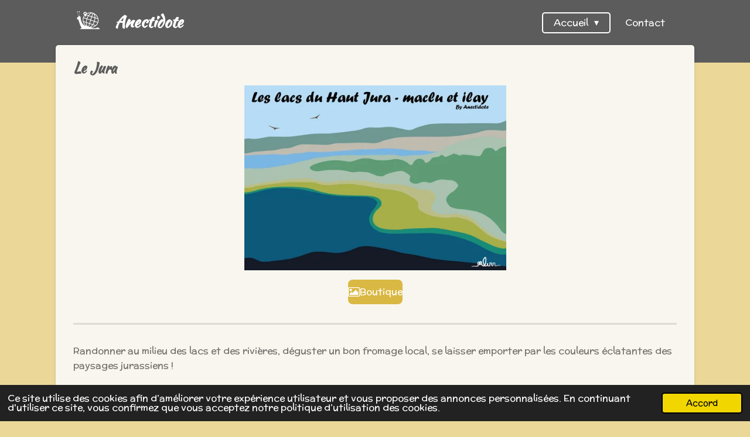

--- FILE ---
content_type: text/html; charset=UTF-8
request_url: https://www.anectidote.com/slow-travel-made-in-france/le-jura
body_size: 13480
content:
<!DOCTYPE html>
<html lang="fr">
    <head>
        <meta http-equiv="Content-Type" content="text/html; charset=utf-8">
        <meta name="viewport" content="width=device-width, initial-scale=1.0, maximum-scale=5.0">
        <meta http-equiv="X-UA-Compatible" content="IE=edge">
        <link rel="canonical" href="https://www.anectidote.com/slow-travel-made-in-france/le-jura">
        <link rel="sitemap" type="application/xml" href="https://www.anectidote.com/sitemap.xml">
        <meta property="og:title" content="Le jura | Anectidote">
        <meta property="og:url" content="https://www.anectidote.com/slow-travel-made-in-france/le-jura">
        <base href="https://www.anectidote.com/">
        <meta name="description" property="og:description" content="Randonner au milieu des lacs, déguster un bon fromage local, se laisser emporter par les couleurs éclatantes des paysages jurassiens ! ">
                <script nonce="515de6ce07545d014b108ffb6f3e69e0">
            
            window.JOUWWEB = window.JOUWWEB || {};
            window.JOUWWEB.application = window.JOUWWEB.application || {};
            window.JOUWWEB.application = {"backends":[{"domain":"jouwweb.nl","freeDomain":"jouwweb.site"},{"domain":"webador.com","freeDomain":"webadorsite.com"},{"domain":"webador.de","freeDomain":"webadorsite.com"},{"domain":"webador.fr","freeDomain":"webadorsite.com"},{"domain":"webador.es","freeDomain":"webadorsite.com"},{"domain":"webador.it","freeDomain":"webadorsite.com"},{"domain":"jouwweb.be","freeDomain":"jouwweb.site"},{"domain":"webador.ie","freeDomain":"webadorsite.com"},{"domain":"webador.co.uk","freeDomain":"webadorsite.com"},{"domain":"webador.at","freeDomain":"webadorsite.com"},{"domain":"webador.be","freeDomain":"webadorsite.com"},{"domain":"webador.ch","freeDomain":"webadorsite.com"},{"domain":"webador.ch","freeDomain":"webadorsite.com"},{"domain":"webador.mx","freeDomain":"webadorsite.com"},{"domain":"webador.com","freeDomain":"webadorsite.com"},{"domain":"webador.dk","freeDomain":"webadorsite.com"},{"domain":"webador.se","freeDomain":"webadorsite.com"},{"domain":"webador.no","freeDomain":"webadorsite.com"},{"domain":"webador.fi","freeDomain":"webadorsite.com"},{"domain":"webador.ca","freeDomain":"webadorsite.com"},{"domain":"webador.ca","freeDomain":"webadorsite.com"},{"domain":"webador.pl","freeDomain":"webadorsite.com"},{"domain":"webador.com.au","freeDomain":"webadorsite.com"},{"domain":"webador.nz","freeDomain":"webadorsite.com"}],"editorLocale":"fr-FR","editorTimezone":"Europe\/Paris","editorLanguage":"fr","analytics4TrackingId":"G-E6PZPGE4QM","analyticsDimensions":[],"backendDomain":"www.webador.fr","backendShortDomain":"webador.fr","backendKey":"webador-fr","freeWebsiteDomain":"webadorsite.com","noSsl":false,"build":{"reference":"fec0291"},"linkHostnames":["www.jouwweb.nl","www.webador.com","www.webador.de","www.webador.fr","www.webador.es","www.webador.it","www.jouwweb.be","www.webador.ie","www.webador.co.uk","www.webador.at","www.webador.be","www.webador.ch","fr.webador.ch","www.webador.mx","es.webador.com","www.webador.dk","www.webador.se","www.webador.no","www.webador.fi","www.webador.ca","fr.webador.ca","www.webador.pl","www.webador.com.au","www.webador.nz"],"assetsUrl":"https:\/\/assets.jwwb.nl","loginUrl":"https:\/\/www.webador.fr\/connexion","publishUrl":"https:\/\/www.webador.fr\/v2\/website\/2758398\/publish-proxy","adminUserOrIp":false,"pricing":{"plans":{"lite":{"amount":"700","currency":"EUR"},"pro":{"amount":"1200","currency":"EUR"},"business":{"amount":"2400","currency":"EUR"}},"yearlyDiscount":{"price":{"amount":"600","currency":"EUR"},"ratio":0.05,"percent":"5\u00a0%","discountPrice":{"amount":"600","currency":"EUR"},"termPricePerMonth":{"amount":"1050","currency":"EUR"},"termPricePerYear":{"amount":"12000","currency":"EUR"}}},"hcUrl":{"add-product-variants":"https:\/\/help.webador.com\/hc\/fr\/articles\/29426751649809","basic-vs-advanced-shipping":"https:\/\/help.webador.com\/hc\/fr\/articles\/29426731685777","html-in-head":"https:\/\/help.webador.com\/hc\/fr\/articles\/29426689990033","link-domain-name":"https:\/\/help.webador.com\/hc\/fr\/articles\/29426688803345","optimize-for-mobile":"https:\/\/help.webador.com\/hc\/fr\/articles\/29426707033617","seo":"https:\/\/help.webador.com\/hc\/fr\/categories\/29387178511377","transfer-domain-name":"https:\/\/help.webador.com\/hc\/fr\/articles\/29426715688209","website-not-secure":"https:\/\/help.webador.com\/hc\/fr\/articles\/29426706659729"}};
            window.JOUWWEB.brand = {"type":"webador","name":"Webador","domain":"Webador.fr","supportEmail":"support@webador.fr"};
                    
                window.JOUWWEB = window.JOUWWEB || {};
                window.JOUWWEB.websiteRendering = {"locale":"fr-FR","timezone":"Europe\/Paris","routes":{"api\/upload\/product-field":"\/_api\/upload\/product-field","checkout\/cart":"\/cart","payment":"\/complete-order\/:publicOrderId","payment\/forward":"\/complete-order\/:publicOrderId\/forward","public-order":"\/order\/:publicOrderId","checkout\/authorize":"\/cart\/authorize\/:gateway","wishlist":"\/wishlist"}};
                                                    window.JOUWWEB.website = {"id":2758398,"locale":"fr-FR","enabled":true,"title":"anectidote","hasTitle":true,"roleOfLoggedInUser":null,"ownerLocale":"fr-FR","plan":"pro","freeWebsiteDomain":"webadorsite.com","backendKey":"webador-fr","currency":"EUR","defaultLocale":"fr-FR","url":"https:\/\/www.anectidote.com\/","homepageSegmentId":10751656,"category":"blog","isOffline":false,"isPublished":true,"locales":["fr-FR"],"allowed":{"ads":false,"credits":true,"externalLinks":true,"slideshow":true,"customDefaultSlideshow":true,"hostedAlbums":true,"moderators":true,"mailboxQuota":1,"statisticsVisitors":true,"statisticsDetailed":true,"statisticsMonths":1,"favicon":true,"password":true,"freeDomains":1,"freeMailAccounts":1,"canUseLanguages":false,"fileUpload":true,"legacyFontSize":false,"webshop":true,"products":10,"imageText":false,"search":true,"audioUpload":true,"videoUpload":0,"allowDangerousForms":false,"allowHtmlCode":true,"mobileBar":true,"sidebar":false,"poll":false,"allowCustomForms":true,"allowBusinessListing":true,"allowCustomAnalytics":true,"allowAccountingLink":true,"digitalProducts":false,"sitemapElement":false},"mobileBar":{"enabled":false,"theme":"light","email":{"active":true},"location":{"active":false},"phone":{"active":false},"whatsapp":{"active":false},"social":{"active":true,"network":"instagram"}},"webshop":{"enabled":false,"currency":"EUR","taxEnabled":false,"taxInclusive":true,"vatDisclaimerVisible":false,"orderNotice":null,"orderConfirmation":null,"freeShipping":false,"freeShippingAmount":"0.00","shippingDisclaimerVisible":false,"pickupAllowed":false,"couponAllowed":false,"detailsPageAvailable":true,"socialMediaVisible":false,"termsPage":null,"termsPageUrl":null,"extraTerms":null,"pricingVisible":true,"orderButtonVisible":true,"shippingAdvanced":false,"shippingAdvancedBackEnd":false,"soldOutVisible":true,"backInStockNotificationEnabled":false,"canAddProducts":true,"nextOrderNumber":1,"allowedServicePoints":[],"sendcloudConfigured":false,"sendcloudFallbackPublicKey":"a3d50033a59b4a598f1d7ce7e72aafdf","taxExemptionAllowed":true,"invoiceComment":null,"emptyCartVisible":true,"minimumOrderPrice":null,"productNumbersEnabled":false,"wishlistEnabled":true,"hideTaxOnCart":false},"isTreatedAsWebshop":false};                            window.JOUWWEB.cart = {"products":[],"coupon":null,"shippingCountryCode":null,"shippingChoice":null,"breakdown":[]};                            window.JOUWWEB.scripts = [];                        window.parent.JOUWWEB.colorPalette = window.JOUWWEB.colorPalette;
        </script>
                <title>Le jura | Anectidote</title>
                                            <link href="https://primary.jwwb.nl/public/w/x/w/temp-aksozztowbtytbojnnqp/touch-icon-iphone.png?bust=1664474714" rel="apple-touch-icon" sizes="60x60">                                                <link href="https://primary.jwwb.nl/public/w/x/w/temp-aksozztowbtytbojnnqp/touch-icon-ipad.png?bust=1664474714" rel="apple-touch-icon" sizes="76x76">                                                <link href="https://primary.jwwb.nl/public/w/x/w/temp-aksozztowbtytbojnnqp/touch-icon-iphone-retina.png?bust=1664474714" rel="apple-touch-icon" sizes="120x120">                                                <link href="https://primary.jwwb.nl/public/w/x/w/temp-aksozztowbtytbojnnqp/touch-icon-ipad-retina.png?bust=1664474714" rel="apple-touch-icon" sizes="152x152">                                                <link href="https://primary.jwwb.nl/public/w/x/w/temp-aksozztowbtytbojnnqp/favicon.png?bust=1664474714" rel="shortcut icon">                                                <link href="https://primary.jwwb.nl/public/w/x/w/temp-aksozztowbtytbojnnqp/favicon.png?bust=1664474714" rel="icon">                                        <meta property="og:image" content="https&#x3A;&#x2F;&#x2F;primary.jwwb.nl&#x2F;public&#x2F;w&#x2F;x&#x2F;w&#x2F;temp-aksozztowbtytbojnnqp&#x2F;ulrqh2&#x2F;lacs_haut_jura_web-1.jpg">
                                    <meta name="twitter:card" content="summary_large_image">
                        <meta property="twitter:image" content="https&#x3A;&#x2F;&#x2F;primary.jwwb.nl&#x2F;public&#x2F;w&#x2F;x&#x2F;w&#x2F;temp-aksozztowbtytbojnnqp&#x2F;ulrqh2&#x2F;lacs_haut_jura_web-1.jpg">
                                                    <script src="https://www.googletagmanager.com/gtag/js?id=G-Z40BCP96J3" nonce="515de6ce07545d014b108ffb6f3e69e0" data-turbo-track="reload" async></script>
<script src="https://plausible.io/js/script.manual.js" nonce="515de6ce07545d014b108ffb6f3e69e0" data-turbo-track="reload" defer data-domain="shard23.jouwweb.nl"></script>
<link rel="stylesheet" type="text/css" href="https://gfonts.jwwb.nl/css?display=fallback&amp;family=McLaren%3A400%2C700%2C400italic%2C700italic%7CKaushan+Script%3A400%2C700%2C400italic%2C700italic" nonce="515de6ce07545d014b108ffb6f3e69e0" data-turbo-track="dynamic">
<script src="https://assets.jwwb.nl/assets/build/website-rendering/fr-FR.js?bust=d22e184a4e9021e41ae8" nonce="515de6ce07545d014b108ffb6f3e69e0" data-turbo-track="reload" defer></script>
<script src="https://assets.jwwb.nl/assets/website-rendering/runtime.e9aaeab0c631cbd69aaa.js?bust=0df1501923f96b249330" nonce="515de6ce07545d014b108ffb6f3e69e0" data-turbo-track="reload" defer></script>
<script src="https://assets.jwwb.nl/assets/website-rendering/103.3d75ec3708e54af67f50.js?bust=cb0aa3c978e146edbd0d" nonce="515de6ce07545d014b108ffb6f3e69e0" data-turbo-track="reload" defer></script>
<script src="https://assets.jwwb.nl/assets/website-rendering/main.f656389ec507dc20f0cb.js?bust=d20d7cd648ba41ec2448" nonce="515de6ce07545d014b108ffb6f3e69e0" data-turbo-track="reload" defer></script>
<link rel="preload" href="https://assets.jwwb.nl/assets/website-rendering/styles.e258e1c0caffe3e22b8c.css?bust=00dff845dced716b5f3e" as="style">
<link rel="preload" href="https://assets.jwwb.nl/assets/website-rendering/fonts/icons-website-rendering/font/website-rendering.woff2?bust=bd2797014f9452dadc8e" as="font" crossorigin>
<link rel="preconnect" href="https://gfonts.jwwb.nl">
<link rel="stylesheet" type="text/css" href="https://assets.jwwb.nl/assets/website-rendering/styles.e258e1c0caffe3e22b8c.css?bust=00dff845dced716b5f3e" nonce="515de6ce07545d014b108ffb6f3e69e0" data-turbo-track="dynamic">
<link rel="preconnect" href="https://assets.jwwb.nl">
<link rel="preconnect" href="https://www.google-analytics.com">
<link rel="stylesheet" type="text/css" href="https://primary.jwwb.nl/public/w/x/w/temp-aksozztowbtytbojnnqp/style.css?bust=1768566102" nonce="515de6ce07545d014b108ffb6f3e69e0" data-turbo-track="dynamic">    </head>
    <body
        id="top"
        class="jw-is-no-slideshow jw-header-is-image-text jw-is-segment-page jw-is-frontend jw-is-no-sidebar jw-is-no-messagebar jw-is-no-touch-device jw-is-no-mobile"
                                    data-jouwweb-page="11230115"
                                                data-jouwweb-segment-id="11230115"
                                                data-jouwweb-segment-type="page"
                                                data-template-threshold="960"
                                                data-template-name="boats-banner&#x7C;explorer"
                            itemscope
        itemtype="https://schema.org/WebPage"
    >
                                    <meta itemprop="url" content="https://www.anectidote.com/slow-travel-made-in-france/le-jura">
        <a href="#main-content" class="jw-skip-link">
            Passer au contenu principal        </a>
        <div class="jw-background"></div>
        <div class="jw-body">
            <div class="jw-mobile-menu jw-mobile-is-text js-mobile-menu">
            <span class="jw-mobile-menu__button jw-mobile-menu__button--dummy"></span>        <div class="jw-mobile-header jw-mobile-header--image-text">
        <a            class="jw-mobile-header-content"
                            href="/"
                        >
                            <img class="jw-mobile-logo jw-mobile-logo--square" src="https://primary.jwwb.nl/public/w/x/w/temp-aksozztowbtytbojnnqp/5tycl4/logo_blanc-2.png?enable-io=true&amp;enable=upscale&amp;height=70" srcset="https://primary.jwwb.nl/public/w/x/w/temp-aksozztowbtytbojnnqp/5tycl4/logo_blanc-2.png?enable-io=true&amp;enable=upscale&amp;height=70 1x, https://primary.jwwb.nl/public/w/x/w/temp-aksozztowbtytbojnnqp/5tycl4/logo_blanc-2.png?enable-io=true&amp;enable=upscale&amp;height=140&amp;quality=70 2x" alt="anectidote" title="anectidote">                                        <div class="jw-mobile-text">
                    <span style="display: inline-block; font-size: 28px;"><span style="display: inline-block; font-size: 28px;"> Anectidote </span></span>                </div>
                    </a>
    </div>

    
            <button
            type="button"
            class="jw-mobile-menu__button jw-mobile-toggle"
            aria-label="Afficher/Masquer le menu"
        >
            <span class="jw-icon-burger"></span>
        </button>
    </div>
            <header class="header-wrap">
    <div class="container js-topbar-content-container">
        <div class="header">
            <div class="jw-header-logo">
            <div
    id="jw-header-image-container"
    class="jw-header jw-header-image jw-header-image-toggle"
    style="flex-basis: 51px; max-width: 51px; flex-shrink: 1;"
>
            <a href="/">
        <img id="jw-header-image" data-image-id="68230504" srcset="https://primary.jwwb.nl/public/w/x/w/temp-aksozztowbtytbojnnqp/5tycl4/logo_blanc-2.png?enable-io=true&amp;width=51 51w, https://primary.jwwb.nl/public/w/x/w/temp-aksozztowbtytbojnnqp/5tycl4/logo_blanc-2.png?enable-io=true&amp;width=102 102w" class="jw-header-image" title="anectidote" style="" sizes="51px" width="51" height="40" intrinsicsize="51.00 x 40.00" alt="anectidote">                </a>
    </div>
        <div
    class="jw-header jw-header-title-container jw-header-text jw-header-text-toggle"
    data-stylable="false"
>
    <a        id="jw-header-title"
        class="jw-header-title"
                    href="/"
            >
        <span style="display: inline-block; font-size: 28px;"><span style="display: inline-block; font-size: 28px;"> Anectidote </span></span>    </a>
</div>
</div>
        </div>
        <nav class="menu jw-menu-copy">
            <ul
    id="jw-menu"
    class="jw-menu jw-menu-horizontal"
            >
            <li
    class="jw-menu-item jw-menu-has-submenu jw-menu-is-active"
>
        <a        class="jw-menu-link js-active-menu-item"
        href="/"                                            data-page-link-id="10751656"
                            >
                <span class="">
            Accueil        </span>
                    <span class="jw-arrow jw-arrow-toplevel"></span>
            </a>
                    <ul
            class="jw-submenu"
                    >
                            <li
    class="jw-menu-item jw-menu-has-submenu jw-menu-is-active"
>
        <a        class="jw-menu-link js-active-menu-item"
        href="/slow-travel-made-in-france"                                            data-page-link-id="10899494"
                            >
                <span class="">
            Slow Travel - Made in France        </span>
                    <span class="jw-arrow"></span>
            </a>
                    <ul
            class="jw-submenu"
                    >
                            <li
    class="jw-menu-item"
>
        <a        class="jw-menu-link"
        href="/slow-travel-made-in-france/andernos-les-bains"                                            data-page-link-id="10881809"
                            >
                <span class="">
            Andernos les bains        </span>
            </a>
                </li>
                            <li
    class="jw-menu-item"
>
        <a        class="jw-menu-link"
        href="/slow-travel-made-in-france/l-auvergne"                                            data-page-link-id="11242062"
                            >
                <span class="">
            L&#039;Auvergne        </span>
            </a>
                </li>
                            <li
    class="jw-menu-item"
>
        <a        class="jw-menu-link"
        href="/slow-travel-made-in-france/belfort"                                            data-page-link-id="11259116"
                            >
                <span class="">
            Belfort        </span>
            </a>
                </li>
                            <li
    class="jw-menu-item"
>
        <a        class="jw-menu-link"
        href="/slow-travel-made-in-france/biarritz"                                            data-page-link-id="10878954"
                            >
                <span class="">
            Biarritz        </span>
            </a>
                </li>
                            <li
    class="jw-menu-item jw-menu-is-active"
>
        <a        class="jw-menu-link js-active-menu-item"
        href="/slow-travel-made-in-france/le-jura"                                            data-page-link-id="11230115"
                            >
                <span class="">
            Le Jura        </span>
            </a>
                </li>
                            <li
    class="jw-menu-item"
>
        <a        class="jw-menu-link"
        href="/slow-travel-made-in-france/perigueux"                                            data-page-link-id="10790703"
                            >
                <span class="">
            Périgueux        </span>
            </a>
                </li>
                            <li
    class="jw-menu-item"
>
        <a        class="jw-menu-link"
        href="/slow-travel-made-in-france/nancy"                                            data-page-link-id="13030463"
                            >
                <span class="">
            Nancy        </span>
            </a>
                </li>
                            <li
    class="jw-menu-item"
>
        <a        class="jw-menu-link"
        href="/slow-travel-made-in-france/roscoff"                                            data-page-link-id="10983366"
                            >
                <span class="">
            Roscoff        </span>
            </a>
                </li>
                            <li
    class="jw-menu-item"
>
        <a        class="jw-menu-link"
        href="/slow-travel-made-in-france/sceaux"                                            data-page-link-id="11513771"
                            >
                <span class="">
            Sceaux        </span>
            </a>
                </li>
                    </ul>
        </li>
                            <li
    class="jw-menu-item"
>
        <a        class="jw-menu-link"
        href="/anecdotes"                                            data-page-link-id="10899473"
                            >
                <span class="">
            Anecdotes        </span>
            </a>
                </li>
                    </ul>
        </li>
            <li
    class="jw-menu-item"
>
        <a        class="jw-menu-link"
        href="/contact"                                            data-page-link-id="10751658"
                            >
                <span class="">
            Contact        </span>
            </a>
                </li>
    
    </ul>

    <script nonce="515de6ce07545d014b108ffb6f3e69e0" id="jw-mobile-menu-template" type="text/template">
        <ul id="jw-menu" class="jw-menu jw-menu-horizontal">
                            <li
    class="jw-menu-item jw-menu-has-submenu jw-menu-is-active"
>
        <a        class="jw-menu-link js-active-menu-item"
        href="/"                                            data-page-link-id="10751656"
                            >
                <span class="">
            Accueil        </span>
                    <span class="jw-arrow jw-arrow-toplevel"></span>
            </a>
                    <ul
            class="jw-submenu"
                    >
                            <li
    class="jw-menu-item jw-menu-has-submenu jw-menu-is-active"
>
        <a        class="jw-menu-link js-active-menu-item"
        href="/slow-travel-made-in-france"                                            data-page-link-id="10899494"
                            >
                <span class="">
            Slow Travel - Made in France        </span>
                    <span class="jw-arrow"></span>
            </a>
                    <ul
            class="jw-submenu"
                    >
                            <li
    class="jw-menu-item"
>
        <a        class="jw-menu-link"
        href="/slow-travel-made-in-france/andernos-les-bains"                                            data-page-link-id="10881809"
                            >
                <span class="">
            Andernos les bains        </span>
            </a>
                </li>
                            <li
    class="jw-menu-item"
>
        <a        class="jw-menu-link"
        href="/slow-travel-made-in-france/l-auvergne"                                            data-page-link-id="11242062"
                            >
                <span class="">
            L&#039;Auvergne        </span>
            </a>
                </li>
                            <li
    class="jw-menu-item"
>
        <a        class="jw-menu-link"
        href="/slow-travel-made-in-france/belfort"                                            data-page-link-id="11259116"
                            >
                <span class="">
            Belfort        </span>
            </a>
                </li>
                            <li
    class="jw-menu-item"
>
        <a        class="jw-menu-link"
        href="/slow-travel-made-in-france/biarritz"                                            data-page-link-id="10878954"
                            >
                <span class="">
            Biarritz        </span>
            </a>
                </li>
                            <li
    class="jw-menu-item jw-menu-is-active"
>
        <a        class="jw-menu-link js-active-menu-item"
        href="/slow-travel-made-in-france/le-jura"                                            data-page-link-id="11230115"
                            >
                <span class="">
            Le Jura        </span>
            </a>
                </li>
                            <li
    class="jw-menu-item"
>
        <a        class="jw-menu-link"
        href="/slow-travel-made-in-france/perigueux"                                            data-page-link-id="10790703"
                            >
                <span class="">
            Périgueux        </span>
            </a>
                </li>
                            <li
    class="jw-menu-item"
>
        <a        class="jw-menu-link"
        href="/slow-travel-made-in-france/nancy"                                            data-page-link-id="13030463"
                            >
                <span class="">
            Nancy        </span>
            </a>
                </li>
                            <li
    class="jw-menu-item"
>
        <a        class="jw-menu-link"
        href="/slow-travel-made-in-france/roscoff"                                            data-page-link-id="10983366"
                            >
                <span class="">
            Roscoff        </span>
            </a>
                </li>
                            <li
    class="jw-menu-item"
>
        <a        class="jw-menu-link"
        href="/slow-travel-made-in-france/sceaux"                                            data-page-link-id="11513771"
                            >
                <span class="">
            Sceaux        </span>
            </a>
                </li>
                    </ul>
        </li>
                            <li
    class="jw-menu-item"
>
        <a        class="jw-menu-link"
        href="/anecdotes"                                            data-page-link-id="10899473"
                            >
                <span class="">
            Anecdotes        </span>
            </a>
                </li>
                    </ul>
        </li>
                            <li
    class="jw-menu-item"
>
        <a        class="jw-menu-link"
        href="/contact"                                            data-page-link-id="10751658"
                            >
                <span class="">
            Contact        </span>
            </a>
                </li>
            
                    </ul>
    </script>
        </nav>
    </div>
</header>
<script nonce="515de6ce07545d014b108ffb6f3e69e0">
    JOUWWEB.templateConfig = {
        header: {
            selector: '.header-wrap',
            mobileSelector: '.jw-mobile-menu',
            updatePusher: function (headerHeight, state) {
                // Header
                $('.header-wrap .header').css('min-height', state === 'mobile' ? headerHeight : 0);

                // Slideshow
                var $sliderStyle = $('#sliderStyle');

                if ($sliderStyle.length === 0) {
                    $sliderStyle = $('<style />')
                        .attr('id', 'sliderStyle')
                        .appendTo(document.body);
                }

                $sliderStyle.html('.jw-slideshow-slide-content { padding-top: ' + headerHeight + 'px; padding-bottom: ' + (headerHeight * (2/3)) + 'px; } .bx-controls-direction { margin-top: ' + (headerHeight * (1/6)) + 'px }');

                // make sure slider also gets correct height (because of the added padding)
                $('.jw-slideshow-slide[aria-hidden=false]').each(function (index) {
                    var $this = $(this);
                    headerHeight = $this.outerHeight() > headerHeight ? $this.outerHeight() : headerHeight;
                    $this.closest('.bx-viewport').css({
                        height: headerHeight + 'px',
                    });
                });

                // If a page has a message-bar, offset the mobile nav.
                const $messageBar = $('.message-bar');
                if ($messageBar.length > 0) {
                    $('.js-mobile-menu, .jw-menu-clone').css('top', $messageBar.outerHeight());
                }
            },
        },
        mainContentOffset: function () {
            return $('.jw-section-content').offset().top - 20;
        },

        mobileHeaderText: {
            maxFontSize: 28,
        },
    };
</script>
<div class="main-content">
    
<main id="main-content" class="block-content">
    <div data-section-name="content" class="jw-section jw-section-content jw-responsive">
        <div
    id="jw-element-185092843"
    data-jw-element-id="185092843"
        class="jw-tree-node jw-element jw-strip-root jw-tree-container jw-node-is-first-child jw-node-is-last-child"
>
    <div
    id="jw-element-354004714"
    data-jw-element-id="354004714"
        class="jw-tree-node jw-element jw-strip jw-tree-container jw-strip--default jw-strip--style-color jw-strip--color-default jw-strip--padding-both jw-node-is-first-child jw-strip--primary jw-node-is-last-child"
>
    <div class="jw-strip__content-container"><div class="jw-strip__content jw-responsive">
                    <div
    id="jw-element-185092844"
    data-jw-element-id="185092844"
        class="jw-tree-node jw-element jw-image-text jw-node-is-first-child"
>
    <div class="jw-element-imagetext-text">
            <h2 class="jw-heading-100">Le Jura</h2>    </div>
</div><div
    id="jw-element-185092845"
    data-jw-element-id="185092845"
        class="jw-tree-node jw-element jw-image"
>
    <div
    class="jw-intent jw-element-image jw-element-content jw-element-image-is-center jw-element-image--full-width-to-640"
            style="width: 447px;"
    >
            
                    <a
                class="jw-enlarge-image"
                href="https://primary.jwwb.nl/public/w/x/w/temp-aksozztowbtytbojnnqp/9a67l8/lacs_haut_jura_web.jpg"
                title="Afficher en grand"
                data-width="842"
                data-height="595"
                data-aspect="0.706"
                data-thumb-aspect="0.706"
            >
        
                <picture
            class="jw-element-image__image-wrapper jw-image-is-square jw-intrinsic"
            style="padding-top: 70.625%;"
        >
                                            <img class="jw-element-image__image jw-intrinsic__item" style="--jw-element-image--pan-x: 0.5; --jw-element-image--pan-y: 0.5;" alt="" src="https://primary.jwwb.nl/public/w/x/w/temp-aksozztowbtytbojnnqp/lacs_haut_jura_web.jpg" srcset="https://primary.jwwb.nl/public/w/x/w/temp-aksozztowbtytbojnnqp/9a67l8/lacs_haut_jura_web.jpg?enable-io=true&amp;width=96 96w, https://primary.jwwb.nl/public/w/x/w/temp-aksozztowbtytbojnnqp/9a67l8/lacs_haut_jura_web.jpg?enable-io=true&amp;width=147 147w, https://primary.jwwb.nl/public/w/x/w/temp-aksozztowbtytbojnnqp/9a67l8/lacs_haut_jura_web.jpg?enable-io=true&amp;width=226 226w, https://primary.jwwb.nl/public/w/x/w/temp-aksozztowbtytbojnnqp/9a67l8/lacs_haut_jura_web.jpg?enable-io=true&amp;width=347 347w, https://primary.jwwb.nl/public/w/x/w/temp-aksozztowbtytbojnnqp/9a67l8/lacs_haut_jura_web.jpg?enable-io=true&amp;width=532 532w, https://primary.jwwb.nl/public/w/x/w/temp-aksozztowbtytbojnnqp/9a67l8/lacs_haut_jura_web.jpg?enable-io=true&amp;width=816 816w, https://primary.jwwb.nl/public/w/x/w/temp-aksozztowbtytbojnnqp/9a67l8/lacs_haut_jura_web.jpg?enable-io=true&amp;width=1252 1252w, https://primary.jwwb.nl/public/w/x/w/temp-aksozztowbtytbojnnqp/9a67l8/lacs_haut_jura_web.jpg?enable-io=true&amp;width=1920 1920w" sizes="auto, min(100vw, 447px), 100vw" loading="lazy" width="800" height="565">                    </picture>

                    </a>
            </div>
</div><div
    id="jw-element-185092846"
    data-jw-element-id="185092846"
        class="jw-tree-node jw-element jw-button"
>
    <div class="jw-btn-container&#x20;jw-btn-is-center">
            <a
                            href="https&#x3A;&#x2F;&#x2F;www.etsy.com&#x2F;fr&#x2F;listing&#x2F;1322585362&#x2F;poster-slow-travel-dans-le-jura"
                                        target="_blank"
                rel="noopener"
                        title="https&#x3A;&#x2F;&#x2F;www.etsy.com&#x2F;fr&#x2F;listing&#x2F;1322585362&#x2F;poster-slow-travel-dans-le-jura"            class="jw-element-content&#x20;jw-btn&#x20;jw-btn--size-medium&#x20;jw-btn--style-flat&#x20;jw-btn--roundness-rounded&#x20;jw-btn--icon-position-start&#x20;jw-btn--custom-color"
            style="--jw-button-custom-color&#x3A;&#x20;&#x23;dab844&#x3B;--jw-button-custom-color-text&#x3A;&#x20;&#x23;ffffff&#x3B;--jw-button-custom-color-hover&#x3A;&#x20;&#x23;c4a127&#x3B;"
        >
                            <span class="jw-btn-icon">
                    <?xml version="1.0" encoding="iso-8859-1"?>
<!-- Generator: Adobe Illustrator 16.0.0, SVG Export Plug-In . SVG Version: 6.00 Build 0)  -->
<!DOCTYPE svg PUBLIC "-//W3C//DTD SVG 1.1//EN" "http://www.w3.org/Graphics/SVG/1.1/DTD/svg11.dtd">
<svg version="1.1" id="Capa_1" xmlns="http://www.w3.org/2000/svg" xmlns:xlink="http://www.w3.org/1999/xlink" x="0px" y="0px"
	 width="548.176px" height="548.176px" viewBox="0 0 548.176 548.176" style="enable-background:new 0 0 548.176 548.176;"
	 xml:space="preserve">
<g>
	<g>
		<path d="M534.75,68.238c-8.945-8.945-19.694-13.417-32.261-13.417H45.681c-12.562,0-23.313,4.471-32.264,13.417
			C4.471,77.185,0,87.936,0,100.499v347.173c0,12.566,4.471,23.318,13.417,32.264c8.951,8.946,19.702,13.419,32.264,13.419h456.815
			c12.56,0,23.312-4.473,32.258-13.419c8.945-8.945,13.422-19.697,13.422-32.264V100.499
			C548.176,87.936,543.699,77.185,534.75,68.238z M511.623,447.672c0,2.478-0.899,4.613-2.707,6.427
			c-1.81,1.8-3.952,2.703-6.427,2.703H45.681c-2.473,0-4.615-0.903-6.423-2.703c-1.807-1.813-2.712-3.949-2.712-6.427V100.495
			c0-2.474,0.902-4.611,2.712-6.423c1.809-1.803,3.951-2.708,6.423-2.708h456.815c2.471,0,4.613,0.905,6.42,2.708
			c1.801,1.812,2.707,3.949,2.707,6.423V447.672L511.623,447.672z"/>
		<path d="M127.91,237.541c15.229,0,28.171-5.327,38.831-15.987c10.657-10.66,15.987-23.601,15.987-38.826
			c0-15.23-5.333-28.171-15.987-38.832c-10.66-10.656-23.603-15.986-38.831-15.986c-15.227,0-28.168,5.33-38.828,15.986
			c-10.656,10.66-15.986,23.601-15.986,38.832c0,15.225,5.327,28.169,15.986,38.826C99.742,232.211,112.683,237.541,127.91,237.541z
			"/>
		<polygon points="210.134,319.765 164.452,274.088 73.092,365.447 73.092,420.267 475.085,420.267 475.085,292.36 356.315,173.587 
					"/>
	</g>
</g>
<g>
</g>
<g>
</g>
<g>
</g>
<g>
</g>
<g>
</g>
<g>
</g>
<g>
</g>
<g>
</g>
<g>
</g>
<g>
</g>
<g>
</g>
<g>
</g>
<g>
</g>
<g>
</g>
<g>
</g>
</svg>
                </span>
                        <span class="jw-btn-caption">
                Boutique            </span>
        </a>
    </div>
</div><div
    id="jw-element-185092847"
    data-jw-element-id="185092847"
        class="jw-tree-node jw-element jw-separator"
>
    <div class="jw-element-separator-padding">
    <hr
        class="jw-element-separator jw-element-separator--thick jw-element-separator--solid"
        style="--jw-element-separator__margin&#x3A;&#x20;1.0000em"
    />
</div>
</div><div
    id="jw-element-185092848"
    data-jw-element-id="185092848"
        class="jw-tree-node jw-element jw-image-text"
>
    <div class="jw-element-imagetext-text">
            <p>Randonner au milieu des lacs et des rivi&egrave;res, d&eacute;guster un bon fromage local, se laisser emporter par les couleurs &eacute;clatantes des paysages jurassiens !</p>    </div>
</div><div
    id="jw-element-185092849"
    data-jw-element-id="185092849"
        class="jw-tree-node jw-element jw-spacer"
>
    <div
    class="jw-element-spacer-container "
    style="height: 25px"
>
    </div>
</div><div
    id="jw-element-185092850"
    data-jw-element-id="185092850"
        class="jw-tree-node jw-element jw-image-text"
>
    <div class="jw-element-imagetext-text">
            <h2 class="jw-heading-100"><span style="color: #757575;">Quelques adresses de rencontres, de gourmandises, de d&eacute;tente..</span></h2>    </div>
</div><div
    id="jw-element-185092851"
    data-jw-element-id="185092851"
        class="jw-tree-node jw-element jw-separator"
>
    <div class="jw-element-separator-padding">
    <hr
        class="jw-element-separator jw-element-separator--thin jw-element-separator--solid"
        style="--jw-element-separator__margin&#x3A;&#x20;1.0000em"
    />
</div>
</div><div
    id="jw-element-185092859"
    data-jw-element-id="185092859"
        class="jw-tree-node jw-element jw-columns jw-tree-container jw-tree-horizontal jw-columns--mode-flex"
>
    <div
    id="jw-element-185092860"
    data-jw-element-id="185092860"
            style="width: 29.98%"
        class="jw-tree-node jw-element jw-column jw-tree-container jw-node-is-first-child jw-responsive lt400 lt480 lt540 lt600 lt640 lt800"
>
    <div
    id="jw-element-185092861"
    data-jw-element-id="185092861"
        class="jw-tree-node jw-element jw-button jw-node-is-first-child jw-node-is-last-child"
>
    <div class="jw-btn-container&#x20;jw-btn-is-center">
            <a
                            href="https&#x3A;&#x2F;&#x2F;maps.app.goo.gl&#x2F;5FSzpRJmCCdGi5iX9"
                                        target="_blank"
                rel="noopener"
                        title="https&#x3A;&#x2F;&#x2F;maps.app.goo.gl&#x2F;5FSzpRJmCCdGi5iX9"            class="jw-element-content&#x20;jw-btn&#x20;jw-btn--size-medium&#x20;jw-btn--style-flat&#x20;jw-btn-is-full-width&#x20;jw-btn--roundness-rounded&#x20;jw-btn--icon-position-start&#x20;jw-btn--custom-color"
            style="--jw-button-custom-color&#x3A;&#x20;&#x23;da8044&#x3B;--jw-button-custom-color-text&#x3A;&#x20;&#x23;ffffff&#x3B;--jw-button-custom-color-hover&#x3A;&#x20;&#x23;e29d6f&#x3B;"
        >
                            <span class="jw-btn-icon">
                    <?xml version="1.0" encoding="iso-8859-1"?>
<!-- Generator: Adobe Illustrator 16.0.0, SVG Export Plug-In . SVG Version: 6.00 Build 0)  -->
<!DOCTYPE svg PUBLIC "-//W3C//DTD SVG 1.1//EN" "http://www.w3.org/Graphics/SVG/1.1/DTD/svg11.dtd">
<svg version="1.1" id="Capa_1" xmlns="http://www.w3.org/2000/svg" xmlns:xlink="http://www.w3.org/1999/xlink" x="0px" y="0px"
	 width="511.627px" height="511.627px" viewBox="0 0 511.627 511.627" style="enable-background:new 0 0 511.627 511.627;"
	 xml:space="preserve">
<g>
	<g>
		<path d="M219.277,0.003c-4.952,0-9.235,1.809-12.85,5.424C202.809,9.045,201,13.326,201,18.274v118.771
			c0,4.948-1.809,9.231-5.424,12.847c-3.621,3.617-7.898,5.426-12.85,5.426c-4.952,0-9.235-1.809-12.851-5.426
			c-3.617-3.616-5.424-7.898-5.424-12.847V18.274c0-4.948-1.809-9.229-5.426-12.847c-3.619-3.616-7.902-5.424-12.851-5.424
			c-4.946,0-9.229,1.809-12.847,5.424c-3.615,3.617-5.424,7.898-5.424,12.847v118.771c0,4.948-1.809,9.231-5.424,12.847
			c-3.617,3.617-7.898,5.426-12.847,5.426c-4.952,0-9.235-1.809-12.85-5.426c-3.618-3.616-5.426-7.898-5.426-12.847V18.274
			c0-4.948-1.807-9.229-5.424-12.847c-3.616-3.616-7.895-5.424-12.847-5.424c-4.952,0-9.233,1.809-12.85,5.424
			c-3.615,3.617-5.424,7.898-5.424,12.847v182.725c0,11.609,3.374,22.172,10.135,31.689c6.759,9.519,15.562,16.18,26.41,19.985
			v222.411c0,9.896,3.617,18.456,10.85,25.693c7.233,7.234,15.8,10.849,25.697,10.849h36.543c9.898,0,18.462-3.621,25.697-10.855
			c7.233-7.23,10.848-15.797,10.848-25.693V252.67c10.85-3.805,19.648-10.47,26.409-19.985c6.759-9.514,10.138-20.079,10.138-31.689
			V18.271c0-4.948-1.809-9.229-5.417-12.843C228.506,1.812,224.227,0.003,219.277,0.003z"/>
		<path d="M451.383,5.424C447.766,1.809,443.484,0,438.536,0h-73.087c-25.125,0-46.634,8.951-64.521,26.84
			c-17.891,17.89-26.844,39.398-26.844,64.525v228.401c0,2.478,0.91,4.613,2.714,6.427c1.811,1.807,3.953,2.711,6.42,2.711h63.954
			v146.181c0,9.896,3.62,18.456,10.852,25.693c7.23,7.231,15.803,10.849,25.7,10.849h36.538c9.9,0,18.463-3.614,25.697-10.849
			c7.234-7.237,10.855-15.797,10.855-25.693V18.271C456.807,13.323,455,9.042,451.383,5.424z"/>
	</g>
</g>
<g>
</g>
<g>
</g>
<g>
</g>
<g>
</g>
<g>
</g>
<g>
</g>
<g>
</g>
<g>
</g>
<g>
</g>
<g>
</g>
<g>
</g>
<g>
</g>
<g>
</g>
<g>
</g>
<g>
</g>
</svg>
                </span>
                        <span class="jw-btn-caption">
                <span>Fruiti&egrave;re des Coteaux de Seille</span>            </span>
        </a>
    </div>
</div></div><div
    id="jw-element-185092862"
    data-jw-element-id="185092862"
            style="width: 70.02%"
        class="jw-tree-node jw-element jw-column jw-tree-container jw-node-is-last-child jw-responsive lt800"
>
    <div
    id="jw-element-185092863"
    data-jw-element-id="185092863"
        class="jw-tree-node jw-element jw-image-text jw-node-is-first-child"
>
    <div class="jw-element-imagetext-text">
            <p>Une belle fruiti&egrave;re comme on les aime dans le Jura avec une multitude de fromage et une mention bien s&ucirc;r sp&eacute;ciale au comt&eacute; !</p>    </div>
</div><div
    id="jw-element-185092864"
    data-jw-element-id="185092864"
        class="jw-tree-node jw-element jw-separator jw-node-is-last-child"
>
    <div class="jw-element-separator-padding">
    <hr
        class="jw-element-separator jw-element-separator--thin jw-element-separator--solid"
        style="--jw-element-separator__margin&#x3A;&#x20;1.0000em"
    />
</div>
</div></div></div><div
    id="jw-element-185092865"
    data-jw-element-id="185092865"
        class="jw-tree-node jw-element jw-columns jw-tree-container jw-tree-horizontal jw-columns--mode-flex"
>
    <div
    id="jw-element-185092866"
    data-jw-element-id="185092866"
            style="width: 29.98%"
        class="jw-tree-node jw-element jw-column jw-tree-container jw-node-is-first-child jw-responsive lt400 lt480 lt540 lt600 lt640 lt800"
>
    <div
    id="jw-element-185092867"
    data-jw-element-id="185092867"
        class="jw-tree-node jw-element jw-button jw-node-is-first-child jw-node-is-last-child"
>
    <div class="jw-btn-container&#x20;jw-btn-is-center">
            <a
                            href="https&#x3A;&#x2F;&#x2F;maps.app.goo.gl&#x2F;fUuA6QdxikFtSvEY8"
                                        target="_blank"
                rel="noopener"
                        title="https&#x3A;&#x2F;&#x2F;maps.app.goo.gl&#x2F;fUuA6QdxikFtSvEY8"            class="jw-element-content&#x20;jw-btn&#x20;jw-btn--size-medium&#x20;jw-btn--style-flat&#x20;jw-btn-is-full-width&#x20;jw-btn--roundness-rounded&#x20;jw-btn--icon-position-start&#x20;jw-btn--custom-color"
            style="--jw-button-custom-color&#x3A;&#x20;&#x23;dab844&#x3B;--jw-button-custom-color-text&#x3A;&#x20;&#x23;ffffff&#x3B;--jw-button-custom-color-hover&#x3A;&#x20;&#x23;c4a127&#x3B;"
        >
                            <span class="jw-btn-icon">
                    <?xml version="1.0" encoding="iso-8859-1"?>
<!-- Generator: Adobe Illustrator 16.0.0, SVG Export Plug-In . SVG Version: 6.00 Build 0)  -->
<!DOCTYPE svg PUBLIC "-//W3C//DTD SVG 1.1//EN" "http://www.w3.org/Graphics/SVG/1.1/DTD/svg11.dtd">
<svg version="1.1" id="Capa_1" xmlns="http://www.w3.org/2000/svg" xmlns:xlink="http://www.w3.org/1999/xlink" x="0px" y="0px"
	 width="511.626px" height="511.627px" viewBox="0 0 511.626 511.627" style="enable-background:new 0 0 511.626 511.627;"
	 xml:space="preserve">
<g>
	<g>
		<path d="M500.922,47.248c-7.136-7.133-15.749-10.706-25.838-10.706H36.547c-10.09,0-18.704,3.576-25.841,10.706
			C3.571,54.387,0,63,0,73.089v365.447c0,10.089,3.567,18.699,10.706,25.838c7.141,7.139,15.75,10.711,25.841,10.711h438.531
			c10.092,0,18.706-3.572,25.845-10.711c7.132-7.139,10.704-15.749,10.704-25.838V73.089
			C511.626,63.004,508.054,54.391,500.922,47.248z M73.089,54.814h109.636V91.36H73.089V54.814z M475.084,438.536H36.547v-36.545
			h438.538V438.536L475.084,438.536z M146.177,274.656c0-30.263,10.71-56.103,32.121-77.516
			c21.416-21.411,47.251-32.117,77.515-32.117c30.266,0,56.104,10.707,77.516,32.117c21.412,21.413,32.117,47.253,32.117,77.516
			c0,30.266-10.705,56.103-32.117,77.515c-21.412,21.413-47.25,32.121-77.516,32.121c-30.264,0-56.099-10.708-77.515-32.121
			C156.884,330.759,146.177,304.922,146.177,274.656z M475.084,112.492v33.686H36.547v-36.542h183.869l18.271-36.543h236.397
			V112.492L475.084,112.492z"/>
		<path d="M307.488,326.334c14.277-14.277,21.416-31.501,21.416-51.678c0-20.174-7.139-37.401-21.416-51.675
			c-14.273-14.275-31.497-21.414-51.675-21.414c-20.177,0-37.4,7.139-51.678,21.414c-14.272,14.274-21.411,31.501-21.411,51.675
			c0,20.177,7.135,37.4,21.411,51.678c14.277,14.274,31.504,21.412,51.678,21.412C275.991,347.746,293.214,340.608,307.488,326.334z
			 M236.396,254.67c-5.33,5.332-7.993,11.803-7.993,19.415c0,2.665-0.855,4.855-2.57,6.566c-1.713,1.715-3.899,2.566-6.567,2.566
			c-2.666,0-4.853-0.852-6.567-2.566c-1.713-1.711-2.568-3.901-2.568-6.566c0-12.563,4.473-23.314,13.418-32.261
			c8.947-8.945,19.701-13.417,32.264-13.417c2.663,0,4.853,0.854,6.567,2.568c1.715,1.709,2.57,3.899,2.57,6.563
			c0,2.666-0.855,4.856-2.574,6.571c-1.714,1.713-3.904,2.568-6.566,2.568C248.196,246.678,241.726,249.341,236.396,254.67z"/>
	</g>
</g>
<g>
</g>
<g>
</g>
<g>
</g>
<g>
</g>
<g>
</g>
<g>
</g>
<g>
</g>
<g>
</g>
<g>
</g>
<g>
</g>
<g>
</g>
<g>
</g>
<g>
</g>
<g>
</g>
<g>
</g>
</svg>
                </span>
                        <span class="jw-btn-caption">
                Randonn&eacute;e des trois lacs            </span>
        </a>
    </div>
</div></div><div
    id="jw-element-185092868"
    data-jw-element-id="185092868"
            style="width: 70.02%"
        class="jw-tree-node jw-element jw-column jw-tree-container jw-node-is-last-child jw-responsive lt800"
>
    <div
    id="jw-element-185092869"
    data-jw-element-id="185092869"
        class="jw-tree-node jw-element jw-image-text jw-node-is-first-child"
>
    <div class="jw-element-imagetext-text">
            <p>Magnifique randonn&eacute;e avec une vue &agrave; couper le souffle sur les lacs du petit et grand maclu et le lac d'ilay.&nbsp;</p>    </div>
</div><div
    id="jw-element-185092870"
    data-jw-element-id="185092870"
        class="jw-tree-node jw-element jw-separator jw-node-is-last-child"
>
    <div class="jw-element-separator-padding">
    <hr
        class="jw-element-separator jw-element-separator--thin jw-element-separator--solid"
        style="--jw-element-separator__margin&#x3A;&#x20;1.0000em"
    />
</div>
</div></div></div><div
    id="jw-element-185092871"
    data-jw-element-id="185092871"
        class="jw-tree-node jw-element jw-columns jw-tree-container jw-tree-horizontal jw-columns--mode-flex jw-node-is-last-child"
>
    <div
    id="jw-element-185092872"
    data-jw-element-id="185092872"
            style="width: 29.98%"
        class="jw-tree-node jw-element jw-column jw-tree-container jw-node-is-first-child jw-responsive lt400 lt480 lt540 lt600 lt640 lt800"
>
    <div
    id="jw-element-185092873"
    data-jw-element-id="185092873"
        class="jw-tree-node jw-element jw-button jw-node-is-first-child jw-node-is-last-child"
>
    <div class="jw-btn-container&#x20;jw-btn-is-center">
            <a
                            href="https&#x3A;&#x2F;&#x2F;maps.app.goo.gl&#x2F;3iPHPU27xQfdXBiVA"
                                        target="_blank"
                rel="noopener"
                        title="https&#x3A;&#x2F;&#x2F;maps.app.goo.gl&#x2F;3iPHPU27xQfdXBiVA"            class="jw-element-content&#x20;jw-btn&#x20;jw-btn--size-medium&#x20;jw-btn--style-flat&#x20;jw-btn-is-full-width&#x20;jw-btn--roundness-rounded&#x20;jw-btn--icon-position-start&#x20;jw-btn--custom-color"
            style="--jw-button-custom-color&#x3A;&#x20;&#x23;da8044&#x3B;--jw-button-custom-color-text&#x3A;&#x20;&#x23;ffffff&#x3B;--jw-button-custom-color-hover&#x3A;&#x20;&#x23;e29d6f&#x3B;"
        >
                            <span class="jw-btn-icon">
                    <?xml version="1.0" encoding="iso-8859-1"?>
<!-- Generator: Adobe Illustrator 16.0.0, SVG Export Plug-In . SVG Version: 6.00 Build 0)  -->
<!DOCTYPE svg PUBLIC "-//W3C//DTD SVG 1.1//EN" "http://www.w3.org/Graphics/SVG/1.1/DTD/svg11.dtd">
<svg version="1.1" id="Capa_1" xmlns="http://www.w3.org/2000/svg" xmlns:xlink="http://www.w3.org/1999/xlink" x="0px" y="0px"
	 width="548.165px" height="548.165px" viewBox="0 0 548.165 548.165" style="enable-background:new 0 0 548.165 548.165;"
	 xml:space="preserve">
<g>
	<g>
		<path d="M526.76,131.045c-14.277-14.274-31.498-21.413-51.675-21.413h-63.953l-14.558-38.826
			c-3.618-9.325-10.229-17.368-19.846-24.128c-9.613-6.757-19.462-10.138-29.551-10.138H200.996
			c-10.088,0-19.939,3.381-29.552,10.138c-9.613,6.76-16.225,14.803-19.842,24.128l-14.56,38.826H73.089
			c-20.179,0-37.401,7.139-51.678,21.413C7.137,145.32,0,162.544,0,182.721v255.813c0,20.178,7.137,37.404,21.411,51.675
			c14.277,14.277,31.5,21.416,51.678,21.416h401.989c20.177,0,37.397-7.139,51.675-21.416
			c14.273-14.271,21.412-31.497,21.412-51.675V182.721C548.169,162.544,541.03,145.32,526.76,131.045z M364.446,400.993
			c-25.029,25.03-55.147,37.548-90.362,37.548s-65.331-12.518-90.362-37.548c-25.031-25.026-37.544-55.151-37.544-90.358
			c0-35.218,12.517-65.333,37.544-90.364c25.028-25.031,55.148-37.544,90.362-37.544s65.333,12.516,90.362,37.544
			c25.03,25.028,37.545,55.146,37.545,90.364C401.991,345.842,389.477,375.964,364.446,400.993z"/>
		<path d="M274.084,228.403c-22.651,0-42.018,8.042-58.102,24.128c-16.084,16.084-24.126,35.448-24.126,58.104
			c0,22.647,8.042,42.014,24.126,58.098c16.084,16.081,35.45,24.123,58.102,24.123c22.648,0,42.017-8.042,58.101-24.123
			c16.084-16.084,24.127-35.45,24.127-58.098c0-22.655-8.043-42.019-24.127-58.104C316.102,236.446,296.732,228.403,274.084,228.403
			z"/>
	</g>
</g>
<g>
</g>
<g>
</g>
<g>
</g>
<g>
</g>
<g>
</g>
<g>
</g>
<g>
</g>
<g>
</g>
<g>
</g>
<g>
</g>
<g>
</g>
<g>
</g>
<g>
</g>
<g>
</g>
<g>
</g>
</svg>
                </span>
                        <span class="jw-btn-caption">
                Les cascades du H&eacute;risson            </span>
        </a>
    </div>
</div></div><div
    id="jw-element-185092874"
    data-jw-element-id="185092874"
            style="width: 70.02%"
        class="jw-tree-node jw-element jw-column jw-tree-container jw-node-is-last-child jw-responsive lt800"
>
    <div
    id="jw-element-185092876"
    data-jw-element-id="185092876"
        class="jw-tree-node jw-element jw-image-text jw-node-is-first-child jw-node-is-last-child"
>
    <div class="jw-element-imagetext-text">
            <p>Au milieu de la for&ecirc;t, un petit chemin de randonn&eacute;e qui longe les nombreuses cascades. Un lieu tout simplement magique et paisible...</p>    </div>
</div></div></div></div></div></div></div>            </div>
</main>
    </div>
<footer class="block-footer">
    <div
        data-section-name="footer"
        class="jw-section jw-section-footer jw-responsive"
    >
                <div class="jw-strip jw-strip--default jw-strip--style-color jw-strip--primary jw-strip--color-default jw-strip--padding-both"><div class="jw-strip__content-container"><div class="jw-strip__content jw-responsive">            <div
    id="jw-element-213274358"
    data-jw-element-id="213274358"
        class="jw-tree-node jw-element jw-simple-root jw-tree-container jw-tree-container--empty jw-node-is-first-child jw-node-is-last-child"
>
    </div>                            <div class="jw-credits clear">
                    <div class="jw-credits-owner">
                        <div id="jw-footer-text">
                            <div class="jw-footer-text-content">
                                &copy; 2022 - 2026 anectidote                            </div>
                        </div>
                    </div>
                    <div class="jw-credits-right">
                                                <div id="jw-credits-tool">
    <small>
        Propulsé par <a href="https://www.webador.fr" rel="">Webador</a>    </small>
</div>
                    </div>
                </div>
                    </div></div></div>    </div>
</footer>
            
<div class="jw-bottom-bar__container">
    </div>
<div class="jw-bottom-bar__spacer">
    </div>

            <div id="jw-variable-loaded" style="display: none;"></div>
            <div id="jw-variable-values" style="display: none;">
                                    <span data-jw-variable-key="background-color" class="jw-variable-value-background-color"></span>
                                    <span data-jw-variable-key="background" class="jw-variable-value-background"></span>
                                    <span data-jw-variable-key="font-family" class="jw-variable-value-font-family"></span>
                                    <span data-jw-variable-key="paragraph-color" class="jw-variable-value-paragraph-color"></span>
                                    <span data-jw-variable-key="paragraph-link-color" class="jw-variable-value-paragraph-link-color"></span>
                                    <span data-jw-variable-key="paragraph-font-size" class="jw-variable-value-paragraph-font-size"></span>
                                    <span data-jw-variable-key="heading-color" class="jw-variable-value-heading-color"></span>
                                    <span data-jw-variable-key="heading-link-color" class="jw-variable-value-heading-link-color"></span>
                                    <span data-jw-variable-key="heading-font-size" class="jw-variable-value-heading-font-size"></span>
                                    <span data-jw-variable-key="heading-font-family" class="jw-variable-value-heading-font-family"></span>
                                    <span data-jw-variable-key="menu-text-color" class="jw-variable-value-menu-text-color"></span>
                                    <span data-jw-variable-key="menu-text-link-color" class="jw-variable-value-menu-text-link-color"></span>
                                    <span data-jw-variable-key="menu-text-font-size" class="jw-variable-value-menu-text-font-size"></span>
                                    <span data-jw-variable-key="menu-font-family" class="jw-variable-value-menu-font-family"></span>
                                    <span data-jw-variable-key="menu-capitalize" class="jw-variable-value-menu-capitalize"></span>
                                    <span data-jw-variable-key="footer-text-color" class="jw-variable-value-footer-text-color"></span>
                                    <span data-jw-variable-key="footer-text-link-color" class="jw-variable-value-footer-text-link-color"></span>
                                    <span data-jw-variable-key="footer-text-font-size" class="jw-variable-value-footer-text-font-size"></span>
                                    <span data-jw-variable-key="header-color" class="jw-variable-value-header-color"></span>
                                    <span data-jw-variable-key="content-color" class="jw-variable-value-content-color"></span>
                                    <span data-jw-variable-key="accent-color" class="jw-variable-value-accent-color"></span>
                                    <span data-jw-variable-key="footer-color" class="jw-variable-value-footer-color"></span>
                                    <span data-jw-variable-key="menu-text-over-banner-color" class="jw-variable-value-menu-text-over-banner-color"></span>
                            </div>
        </div>
                            <script nonce="515de6ce07545d014b108ffb6f3e69e0" type="application/ld+json">[{"@context":"https:\/\/schema.org","@type":"Organization","url":"https:\/\/www.anectidote.com\/","name":"anectidote","logo":{"@type":"ImageObject","url":"https:\/\/primary.jwwb.nl\/public\/w\/x\/w\/temp-aksozztowbtytbojnnqp\/5tycl4\/logo_blanc-2.png?enable-io=true&enable=upscale&height=60","width":76,"height":60}}]</script>
                <script nonce="515de6ce07545d014b108ffb6f3e69e0">window.JOUWWEB = window.JOUWWEB || {}; window.JOUWWEB.experiment = {"enrollments":{},"defaults":{"only-annual-discount-restart":"3months-50pct","ai-homepage-structures":"on","checkout-shopping-cart-design":"on","ai-page-wizard-ui":"on","payment-cycle-dropdown":"on","trustpilot-checkout":"widget","improved-homepage-structures":"on"}};</script>        <script nonce="515de6ce07545d014b108ffb6f3e69e0">
            window.JOUWWEB = window.JOUWWEB || {};
            window.JOUWWEB.cookieConsent = {"theme":"jw","showLink":false,"content":{"message":"Ce site utilise des cookies afin d\u2019am\u00e9liorer votre exp\u00e9rience utilisateur et vous proposer des annonces personnalis\u00e9es. En continuant d'utiliser ce site, vous confirmez que vous acceptez notre politique d\u2019utilisation des cookies.","dismiss":"Accord"},"autoOpen":true,"cookie":{"name":"cookieconsent_status"}};
        </script>
<script nonce="515de6ce07545d014b108ffb6f3e69e0">window.dataLayer = window.dataLayer || [];function gtag(){window.dataLayer.push(arguments);};gtag("js", new Date());gtag("config", "G-Z40BCP96J3", {"anonymize_ip":true});</script>
<script nonce="515de6ce07545d014b108ffb6f3e69e0">window.plausible = window.plausible || function() { (window.plausible.q = window.plausible.q || []).push(arguments) };plausible('pageview', { props: {website: 2758398 }});</script>                                </body>
</html>
